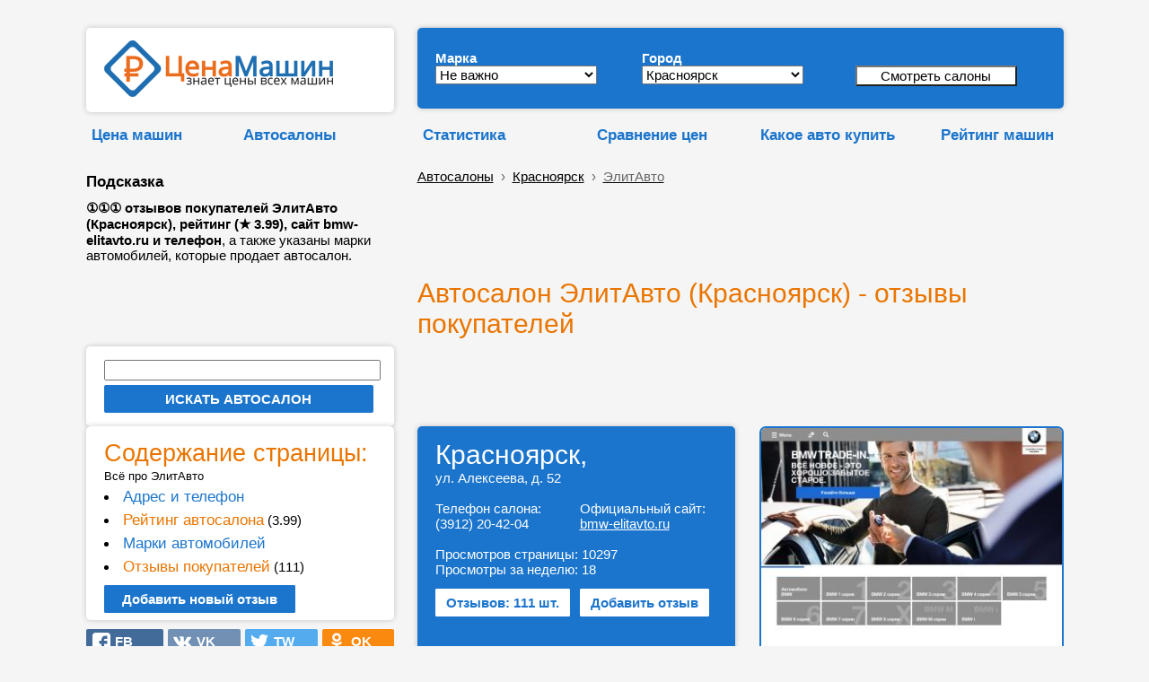

--- FILE ---
content_type: text/html; charset=UTF-8
request_url: https://cenamashin.ru/autosalon/krasnoyarsk/147-otzyvy-pro-elitavto.html
body_size: 15545
content:
<!DOCTYPE html><html lang="ru"><!-- --><head> <meta http-equiv="Content-Type" content="text/html; charset=utf-8"> <meta name="description" content="&#9312;&#9312;&#9312; отзывов покупателей ЭлитАвто (Красноярск), рейтинг (&#9733;&nbsp;3.99), сайт bmw-elitavto.ru и телефон, а также указаны марки автомобилей, которые продает автосалон."> <meta http-equiv="X-UA-Compatible" content="ie=edge"><link rel="manifest" href="/manifest.json?v=1"><link rel="shortcut icon" href="/favicon.ico"><link rel="apple-touch-icon" sizes="57x57" href="/apple-icon-57x57.png?v=1"><link rel="apple-touch-icon" sizes="60x60" href="/apple-icon-60x60.png?v=1"><link rel="apple-touch-icon" sizes="72x72" href="/apple-icon-72x72.png?v=1"><link rel="apple-touch-icon" sizes="76x76" href="/apple-icon-76x76.png?v=1"><link rel="apple-touch-icon" sizes="114x114" href="/apple-icon-114x114.png?v=1"><link rel="apple-touch-icon" sizes="120x120" href="/apple-icon-120x120.png?v=1"><link rel="apple-touch-icon" sizes="144x144" href="/apple-icon-144x144.png?v=1"><link rel="apple-touch-icon" sizes="152x152" href="/apple-icon-152x152.png?v=1"><link rel="apple-touch-icon" sizes="180x180" href="/apple-icon-180x180.png?v=1"><link rel="icon" type="image/png" sizes="192x192" href="/android-icon-192x192.png?v=1"><link rel="icon" type="image/png" sizes="120x120" href="/apple-icon-120x120.png"><link rel="icon" type="image/png" sizes="32x32" href="/favicon-32x32.png?v=1"><link rel="icon" type="image/png" sizes="96x96" href="/favicon-96x96.png?v=1"><link rel="icon" type="image/png" sizes="16x16" href="/favicon-16x16.png?v=1"><meta name="msapplication-TileColor" content="#ffffff"><meta name="msapplication-TileImage" content="/ms-icon-144x144.png?v=1"><meta name="theme-color" content="#ffffff"><meta name="msapplication-config" content="/browserconfig.xml" ><meta name="mobile-web-app-capable" content="yes"><meta name="apple-mobile-web-app-capable" content="yes"><meta name="application-name" content="CenaMashin"><meta name="apple-mobile-web-app-title" content="CenaMashin"><meta name="msapplication-starturl" content="/"><meta name="viewport" content="width=device-width, height=device-height, initial-scale=0.9, user-scalable=0, minimum-scale=0.9, maximum-scale=0.9"> <meta property="og:site_name" content="ЦенаМашин.ру" ><meta property="og:type" content="website" ><meta property="og:url" content="https://cenamashin.ru/autosalon/krasnoyarsk/147-otzyvy-pro-elitavto.html" ><meta property="og:title" content="ЭлитАвто (Красноярск) - Свежие отзывы о bmw-elitavto.ru" ><meta property="og:description" content="&#9312;&#9312;&#9312; отзывов покупателей ЭлитАвто (Красноярск), рейтинг (&#9733;&nbsp;3.99), сайт bmw-elitavto.ru и телефон, а также указаны марки автомобилей, которые продает автосалон." ><meta property="og:locale" content="ru_RU"><meta property="og:image" content="https://cenamashin.ru/salon_img/147.jpg" ><link rel="image_src" href="https://cenamashin.ru/salon_img/147.jpg" ><link rel="canonical" href="https://cenamashin.ru/autosalon/krasnoyarsk/147-otzyvy-pro-elitavto.html"><link rel="stylesheet" href="//cenamashin.ru/style.css" ><link href="https://fonts.googleapis.com/css?family=PT+Sans:regular,italic,bold,bolditalic" rel="stylesheet" type="text/css" ><script async src="//cenamashin.ru/js/ajax_header.js"> </script><script async src="//cenamashin.ru/fastedit/fast_java.js"></script> <script src="/js/ajax_common.js"></script><title>ЭлитАвто (Красноярск) - Свежие отзывы о bmw-elitavto.ru</title> <style>ul { margin:0; padding:0;}/*------------------------------------*\НАВИГАЦИЯ\*------------------------------------*/#nav{ //float:left; width:100%; list-style:none;// font-weight:bold; margin-bottom:10px;}#nav li{ //float:left; margin-right:5px; position:relative; display:block;}#nav li a{ //display:block; padding:5px;  color:#000; //background:green; //background:#1b75cc;   //background:#999;   border: 1px solid #F5F5F5; text-decoration:underline; //text-shadow:1px 1px 1px rgba(0,0,0,0.75); /* Тень текста, чтобы приподнять его на немного */ //-moz-border-radius:2px; //-webkit-border-radius:2px; border-radius:0px;}#nav li a:hover{ color:#ea7500; //background:red; //background:#1b75cc; //background:rgba(107,12,54,0.75); /* Выглядит полупрозрачным */ //text-decoration:underline;}/*--- ВЫПАДАЮЩИЕ ПУНКТЫ ---*/#nav ul{ list-style:none; position:absolute; left:-9999px; /* Скрываем за экраном, когда не нужно (данный метод лучше, чем display:none;) */ opacity:0; /* Устнавливаем начальное состояние прозрачности */ -webkit-transition:0.25s linear opacity; /* В Webkit выпадающие пункты будут проявляться */}#nav ul li{ //padding-top:1px; /* Вводим отступ между li чтобы создать иллюзию разделенных пунктов меню */ float:none; z-index: 1;}#nav ul a{ white-space:nowrap; /* Останавливаем перенос текста и создаем многострочный выпадающий пункт */ display:block;}#nav li:hover ul{ /* Выводим выпадающий пункт при наведении курсора */ left:0; /* Приносим его обратно на экран, когда нужно */ opacity:1; /* Делаем непрозрачным */}#nav li:hover a{ /* Устанавливаем стили для верхнего уровня, когда выводится выпадающий список */ background:#fff; background:#1b75cc; background:#fff; border-left: 1px solid #F5F5F5; border-right: 1px solid #F5F5F5; //background:rgba(107,12,54,0.75); /* Выглядит полупрозрачным */ //text-decoration:underline;}#nav li:hover ul a{ /* Изменяем некоторые стили верхнего уровня при выводе выпадающего пункта */ text-decoration:none; -webkit-transition:-webkit-transform 0.075s linear;}#nav li:hover ul li a:hover{ /* Устанавливаем стили для выпадающих пунктов, когда курсор наводится на конкретный пункт */ color:#ea7500;  } </style><!--<script src='https://ajax.googleapis.com/ajax/libs/jquery/1.7.1/jquery.min.js'></script><script type='text/javascript'> $(function() { $(window).scroll(function() { if($(this).scrollTop() != 0) { $('#toTop').fadeIn(); } else { $('#toTop').fadeOut(); } });$('#toTop').click(function() { $('body,html').animate({scrollTop:0},800); }); }); </script>--><style>#toTop {width:100px;border:1px solid #ccc;background:#f7f7f7;text-align:center;padding:5px;position:fixed;bottom:30px; /* отступ кнопки от нижнего края страницы*/right:30px;cursor:pointer;display:none;color:#333;font-family:verdana;font-size:11px;}</style><!-- Yandex.RTB --><script>window.yaContextCb=window.yaContextCb||[]</script><script src='https://yandex.ru/ads/system/context.js' async></script>  </head><body onload="load()" onunload="GUnload()" style="padding: 0 0 0 0; background: #F5F5F5;" ><script src="/sw-register.js"></script><!--LiveInternet counter--><script >new Image().src = "https://counter.yadro.ru/hit?r" + escape(document.referrer) + ((typeof(screen)=="undefined")?"" : ";s"+screen.width+"*"+screen.height+"*" + (screen.colorDepth?screen.colorDepth:screen.pixelDepth)) + ";u"+escape(document.URL) + ";" +Math.random();</script><!--/LiveInternet--><br><table id="root" border="0" cellpadding="5" width="50%" align="center" style="width:50%; margin: auto"> <tr>  <td class="favor" valign="top" width="2%" >&nbsp;</td> <td width="336" >&nbsp; </td> <td rowspan="6" style="vertical-align:bottom;" >&nbsp;&nbsp;&nbsp;&nbsp;</td> <td class="l-head-c" colspan="2" valign="bottom" width="728px">&nbsp; </td> <td class="favor" valign="top" width="2%" >&nbsp;</td> </tr> <tr>  <td class="favor" valign="top" width="2%" >&nbsp;</td> <td width="336" >    <div class="data-block" style=" padding: 14px; padding-left: 20px; "> <a href="/" title="ЦенаМашин — знает цены всех машин" ><img src=//cenamashin.ru/images/cm-logo.png width="255" height="63" alt="ЦенаМашин – знает цены всех машин" title="ЦенаМашин – знает цены всех машин" border="0"></a>   </div> </td> <td class="l-head-c" colspan="2" width="728px">   <div class="data-block-blue" style="margin-left: 10px; margin-right: 0px;">   <form id="form" method="post" action="/salon_search.php" style=" ">   <table border="0" cellspacing="4" cellpadding="0" width="685" >   <tr>     <td style="width:230px">     <div style="margin-top: 10px;">      <b style="color:#fff; ">Марка</b></div>    <select name="id_mark" id="id_mark" onChange="getList(this.value, '', '');" style="width:180px">     <option value="0">Не важно</option> <option value="4" >Acura</option><option value="6" >Audi</option><option value="60" >BAIC</option><option value="7" >BMW</option><option value="8" >Cadillac</option><option value="9" >Chery</option><option value="10" >Chevrolet</option><option value="11" >Chrysler</option><option value="12" >Citroen</option><option value="13" >Daewoo</option><option value="50" >Datsun</option><option value="14" >Dodge</option><option value="53" >EXEED</option><option value="15" >FIAT</option><option value="16" >Ford</option><option value="61" >Geely</option><option value="18" >Great Wall</option><option value="54" >Haval</option><option value="19" >Honda</option><option value="20" >Hummer</option><option value="21" >Hyundai</option><option value="22" >Infiniti</option><option value="23" >Jaguar</option><option value="24" >Jeep</option><option value="56" >Jetour</option><option value="25" >Kia</option><option value="26" >Land Rover</option><option value="28" >Lexus</option><option value="52" >Lifan</option><option value="29" >Mazda</option><option value="30" >Mercedes-Benz</option><option value="31" >MINI</option><option value="32" >Mitsubishi</option><option value="33" >Nissan</option><option value="55" >OMODA</option><option value="34" >Opel</option><option value="35" >Peugeot</option><option value="37" >Porsche</option><option value="51" >Ravon</option><option value="38" >Renault</option><option value="40" >Saab</option><option value="41" >SEAT</option><option value="42" >Skoda</option><option value="43" >Smart</option><option value="44" >SsangYong</option><option value="45" >Subaru</option><option value="46" >Suzuki</option><option value="59" >Tank</option><option value="47" >Toyota</option><option value="48" >Volkswagen</option><option value="49" >Volvo</option><option value="62" >Zeekr</option><option value="1" >ВАЗ (Лада)</option><option value="2" >ГАЗ</option><option value="3" >УАЗ</option>    </select>    </td>    <td style="width:230px">     <div style="margin-top: 10px;">      <b style="color:#fff; ">Город</b></div>    <select name="id_city" style="width:180px">     <option value="0">Не важно</option>     <option value="23" >Барнаул</option><option value="20" >Владивосток</option><option value="8" >Волгоград</option><option value="21" >Воронеж</option><option value="4" >Екатеринбург</option><option value="18" >Иркутск</option><option value="9" >Казань</option><option value="29" >Кемерово</option><option value="30" >Киров</option><option value="17" >Краснодар</option><option value="15" selected>Красноярск</option><option value="1" >Москва</option><option value="5" >Нижний Новгород</option><option value="16" >Новокузнецк</option><option value="7" >Новосибирск</option><option value="11" >Омск</option><option value="28" >Оренбург</option><option value="13" >Пермь</option><option value="6" >Ростов-на-Дону</option><option value="3" >Самара</option><option value="2" >Санкт-Петербург</option><option value="12" >Саратов</option><option value="31" >Севастополь</option><option value="32" >Симферополь</option><option value="27" >Томск</option><option value="19" >Тула</option><option value="22" >Тюмень</option><option value="24" >Ульяновск</option><option value="14" >Уфа</option><option value="25" >Хабаровск</option><option value="10" >Челябинск</option><option value="26" >Ярославль</option>    </select>    </td>    <td style="width:207px">     <div style="margin-top: 10px;"> &nbsp; <br>     <b>&nbsp;</b>    <input type="submit" value="Смотреть салоны" style="width:180px; background: #ffffff;" name="submit" /></div><div style="width: 36px; height:6px"></div>    </td>    <td>&nbsp;</td>   </tr>   </table>  </form>     <div style=" margin-bottom:4px"></div>  </div> </td> <td class="favor" valign="top" width="2%" >&nbsp;</td> </tr> <tr>  <td class="favor" valign="top" width="2%" >&nbsp;</td> <td>   <table width="100%" cellspacing="0" cellpadding="0" border="0">  <tbody>   <tr>    <td> <div style="height:15px "></div> <ul id="nav">  <li>   <a href="https://cenamashin.ru/cena" class="marks marks-fav" style="font-weight: bold; color:#1b75cc; text-decoration: none;">Цена машин</a>         <ul style="z-index: 10;">        <li><a href="https://cenamashin.ru/cena/daewoo/gentra/2021/krasnoyarsk?prodazha">Продажа Дэу Джентра 2021 с пробегом в Красноярске</a></li>        <li><a href="https://cenamashin.ru/cena/honda/strea-m/2010/krasnoyarsk?prodazha">Продажа Хонда Стрим 2010 с пробегом в Красноярске</a></li>        <li><a href="https://cenamashin.ru/cena/mazda/tribute/2007/krasnoyarsk?prodazha">Продажа Мазда Трибьют 2007 с пробегом в Красноярске</a></li>        <li><a href="https://cenamashin.ru/cena/nissan/elgrand/2019/krasnoyarsk?prodazha">Продажа Ниссан Эльгранд 2019 с пробегом в Красноярске</a></li>        <li><a href="https://cenamashin.ru/cena/honda/strea-m/2009/krasnoyarsk?prodazha">Продажа Хонда Стрим 2009 с пробегом в Красноярске</a></li>        <li><a href="https://cenamashin.ru/cena/ford/escape/2007/krasnoyarsk?prodazha">Продажа Форд Эскейп 2007 с пробегом в Красноярске</a></li>        <li><a href="https://cenamashin.ru/cena/lexus/ls/2016/krasnoyarsk?prodazha">Продажа Lexus LS 2016 с пробегом в Красноярске</a></li>        <li><a href="https://cenamashin.ru/cena/honda/strea-m/2008/krasnoyarsk?prodazha">Продажа Хонда Стрим 2008 с пробегом в Красноярске</a></li>        <li><a href="https://cenamashin.ru/cena/lexus/gs/2018/krasnoyarsk?prodazha">Продажа Lexus GS 2018 с пробегом в Красноярске</a></li>        <li><a href="https://cenamashin.ru/cena/skoda/yeti/2009/krasnoyarsk?prodazha">Продажа Шкода Йети 2009 с пробегом в Красноярске</a></li>        <li><a href="https://cenamashin.ru/cena/honda/strea-m/2007/krasnoyarsk?prodazha">Продажа Хонда Стрим 2007 с пробегом в Красноярске</a></li>        <li><a href="https://cenamashin.ru/cena/honda/strea-m/2006/krasnoyarsk?prodazha">Продажа Хонда Стрим 2006 с пробегом в Красноярске</a></li>        <li><a href="https://cenamashin.ru/cena/fiat/scudo/2013/krasnoyarsk?prodazha">Продажа Фиат Скудо 2013 с пробегом в Красноярске</a></li>        <li><a href="https://cenamashin.ru/cena/lexus/gs/2016/krasnoyarsk?prodazha">Продажа Lexus GS 2016 с пробегом в Красноярске</a></li>        <li><a href="https://cenamashin.ru/cena/porsche/911/2005/krasnoyarsk?prodazha">Продажа Порше 911 2005 с пробегом в Красноярске</a></li>         </ul>     </li></ul></td>   <td><div style="height:15px "></div> <ul id="nav">  <li>   <a href="https://cenamashin.ru/autosalon" class="marks marks-fav" style="font-weight: bold; color:#1b75cc; text-decoration: none;">Автосалоны</a>         <ul style="z-index: 10;">        <li><a href="https://cenamashin.ru/autosalon/rating/krasnoyarsk"><b>Рейтинг автосалонов Красноярска</b></a></li>        <li><a href="https://cenamashin.ru/autosalon/baic-in-krasnoyarsk">Автосалоны BAIC в Красноярске</a></li>        <li><a href="https://cenamashin.ru/autosalon/krasnoyarsk/146-otzyvy-pro-ford-centr-redut.html">Форд Центр Редут отзывы</a></li>        <li><a href="https://cenamashin.ru/autosalon/krasnoyarsk/145-otzyvy-pro-tc-favorit.html">ТЦ Фаворит отзывы</a></li>        <li><a href="https://cenamashin.ru/autosalon/krasnoyarsk/318-otzyvy-pro-krasgazservis-akgs.html">КрасГАЗсервис (АКГС) отзывы</a></li>        <li><a href="https://cenamashin.ru/autosalon/krasnoyarsk/138-otzyvy-pro-folksvagen-centr-medved-atc.html">Фольксваген центр, Медведь АТЦ отзывы</a></li>        <li><a href="https://cenamashin.ru/autosalon/krasnoyarsk/707-otzyvy-pro-titan-motors.html">Титан Моторс отзывы</a></li>        <li><a href="https://cenamashin.ru/autosalon/krasnoyarsk/946-otzyvy-pro-mc-marsal.html">МЦ-Маршал отзывы</a></li>        <li><a href="https://cenamashin.ru/autosalon/krasnoyarsk/319-otzyvy-pro-atlantik-motors.html">Атлантик Моторс отзывы</a></li>        <li><a href="https://cenamashin.ru/autosalon/krasnoyarsk/2380-otzyvy-pro-exeed-centr-medved-na-karaulnoi.html">EXEED центр Медведь на Караульной отзывы</a></li>        <li><a href="https://cenamashin.ru/autosalon/krasnoyarsk/2002-otzyvy-pro-enisei-avto.html">Енисей Авто отзывы</a></li>        <li><a href="https://cenamashin.ru/autosalon/krasnoyarsk/140-otzyvy-pro-medved-sever.html">Медведь-Север отзывы</a></li>        <li><a href="https://cenamashin.ru/autosalon/krasnoyarsk/2725-otzyvy-pro-exeed-arsenal-na-vzlytke.html">EXEED Арсенал на Взлётке отзывы</a></li>        <li><a href="https://cenamashin.ru/autosalon/krasnoyarsk/2657-otzyvy-pro-medved-progress-geely.html">Медведь-Прогресс Geely отзывы</a></li>        <li><a href="https://cenamashin.ru/autosalon/krasnoyarsk/2656-otzyvy-pro-geely-vsk.html">Geely ВСК отзывы</a></li>         </ul>     </li></ul> </td>  </tr>  </tbody>   </table> </td> <td colspan="2" height="1">  <table width="100%" cellspacing="0" cellpadding="0" border="0">  <tbody>   <tr>    <td width="28%">    <div style="height:15px "></div> <ul id="nav">   <li> <div style="margin-left: 10px;"> <a href="//cenamashin.ru/statistika" class="marks marks-fav" style="font-weight: bold; color:#1b75cc; text-decoration: none;">Статистика</a></div>    <ul style="z-index: 10; margin-left: 10px;">        <li><a href="https://cenamashin.ru/statistika/krasnoyarsk"><b>Сводная статистика авторынка в Красноярске</b></a></li>        <li><a href="https://cenamashin.ru/statistika/krasnoyarsk/avg_price">Средняя цена автомобилей в Красноярске</a></li>        <li><a href="https://cenamashin.ru/statistika/krasnoyarsk/avg_price_kuzov">Средняя цена по типу кузова в Красноярске</a></li>        <li><a href="https://cenamashin.ru/statistika/krasnoyarsk/count_cars">Сколько машин в продаже в Красноярске</a></li>        <li><a href="https://cenamashin.ru/statistika/krasnoyarsk/count_cars_kusov">Количество машин по кузову в Красноярске</a></li>        <li><a href="https://cenamashin.ru/statistika/krasnoyarsk/count_cars_years">Количество машин по годам в Красноярске</a></li>        <li><a href="https://cenamashin.ru/statistika/krasnoyarsk/top_marks_year">ТОП марки, продажи за год в Красноярске</a></li>        <li><a href="https://cenamashin.ru/statistika/krasnoyarsk/top_marks_month">ТОП марки, продажи за месяц в Красноярске</a></li>        <li><a href="https://cenamashin.ru/statistika/krasnoyarsk/top_models_year">ТОП модели, продажи за год в Красноярске</a></li>        <li><a href="https://cenamashin.ru/statistika/krasnoyarsk/top_models_month">ТОП модели, продажи за месяц в Красноярске</a></li>        <li><a href="https://cenamashin.ru/statistika/krasnoyarsk/top_likvidnost">Самые ликвидные автомобили в Красноярске</a></li>        <li><a href="https://cenamashin.ru/statistika/krasnoyarsk/top_nelikvidnost">Самые неликвидные машины в Красноярске</a></li>        <li><a href="https://cenamashin.ru/statistika/krasnoyarsk/top_expensive">Самые дорогие машины в Красноярске</a></li>        <li><a href="https://cenamashin.ru/statistika/krasnoyarsk/top_cheap">Самые дешёвые машины в Красноярске</a></li>        <li><a href="https://cenamashin.ru/statistika/krasnoyarsk/avg_mileage">Средний пробег авто за год в Красноярске</a></li>         </ul>    </li></ul>    </td>   <td width="25%"><div style="height:15px; margin-left: 10px; "></div> <ul id="nav">  <li>   <a href="https://cenamashin.ru/sravnenie-cen-avtomobilei" class="marks marks-fav" style="font-weight: bold; color:#1b75cc; text-decoration: none;">Сравнение&nbsp;цен</a>         <ul style="z-index: 10;">        <li><a href="https://cenamashin.ru/sravnenie-cen-avtomobilei/lexus-is-vs-vaz-vesta">Сравнение Lexus IS и Лада Веста</a></li>        <li><a href="https://cenamashin.ru/sravnenie-cen-avtomobilei/toyota-ist-vs-toyota-cami">Сравнение Тойота Ист и Тойота Ками</a></li>        <li><a href="https://cenamashin.ru/sravnenie-cen-avtomobilei/opel-mokka-vs-volkswagen-teramont">Сравнение Опель Мокка и Фольксваген Терамонт</a></li>        <li><a href="https://cenamashin.ru/sravnenie-cen-avtomobilei/geely-sx11-vs-ford-escape">Сравнение Джили Кулрэй и Форд Эскейп</a></li>        <li><a href="https://cenamashin.ru/sravnenie-cen-avtomobilei/peugeot-3008-vs-bmw-x4">Сравнение Пежо 3008 и БМВ икс4</a></li>        <li><a href="https://cenamashin.ru/sravnenie-cen-avtomobilei/nissan-note-vs-honda-fit?ysclid=123">Сравнение Ниссан Ноут и Хонда Фит</a></li>        <li><a href="https://cenamashin.ru/sravnenie-cen-avtomobilei/hyundai-elantra-vs-volvo-s80">Сравнение Хендай Элантра и Volvo S80</a></li>        <li><a href="https://cenamashin.ru/sravnenie-cen-avtomobilei/mercedes-benz-c-class-vs-dodge-avenger">Сравнение Mercedes-Benz C-класс и Додж Авенджер</a></li>        <li><a href="https://cenamashin.ru/sravnenie-cen-avtomobilei/toyota-avensis-vs-daewoo-lacetti">Сравнение Тойота Авенсис и Дэу Лачетти</a></li>        <li><a href="https://cenamashin.ru/sravnenie-cen-avtomobilei/nissan-sunny-vs-acura-tl">Сравнение Ниссан Санни и Acura TL</a></li>        <li><a href="https://cenamashin.ru/sravnenie-cen-avtomobilei/nissan-note-vs-volkswagen-pointer">Сравнение Ниссан Ноут и Фольксваген Пойнтер</a></li>        <li><a href="https://cenamashin.ru/sravnenie-cen-avtomobilei/chery-qq-vs-fiat-grande-punto">Сравнение Chery QQ и Фиат Гранд Пунто</a></li>        <li><a href="https://cenamashin.ru/sravnenie-cen-avtomobilei/mazda-cx-7-vs-suzuki-sx4">Сравнение Мазда Фольксваген и Сузуки СХ4</a></li>        <li><a href="https://cenamashin.ru/sravnenie-cen-avtomobilei/audi-a5-vs-toyota-corona-premio">Сравнение Ауди А5 и Тойота Корона Премио</a></li>        <li><a href="https://cenamashin.ru/sravnenie-cen-avtomobilei/haval-jolion-vs-bmw-x5">Сравнение Хавал Джолион и БМВ икс5</a></li>         </ul>     </li></ul>    </td>   <td width="23%"><div style="height:15px "></div> <ul id="nav">  <li>   <a href="https://cenamashin.ru/kakoe-auto-kupit" class="marks marks-fav" style="font-weight: bold; color:#1b75cc; text-decoration: none;">Какое&nbsp;авто&nbsp;купить</a>         <ul style="z-index: 10;">        <li><a href="https://cenamashin.ru/kakoe-auto-kupit/za-9950000-rubley">Какую машину купить за 9950000 рублей</a></li>        <li><a href="https://cenamashin.ru/kakoe-auto-kupit/za-10250000-rubley">Какую машину купить за 10250000 рублей</a></li>        <li><a href="https://cenamashin.ru/kakoe-auto-kupit/za-10200000-rubley">Какую машину купить за 10200000 рублей</a></li>        <li><a href="https://cenamashin.ru/kakoe-auto-kupit/za-10150000-rubley">Какую машину купить за 10150000 рублей</a></li>        <li><a href="https://cenamashin.ru/kakoe-auto-kupit/za-10100000-rubley">Какую машину купить за 10100000 рублей</a></li>        <li><a href="https://cenamashin.ru/kakoe-auto-kupit/za-10050000-rubley">Какую машину купить за 10050000 рублей</a></li>        <li><a href="https://cenamashin.ru/kakoe-auto-kupit/za-100000000-rubley">Какую машину купить за 100000000 рублей</a></li>        <li><a href="https://cenamashin.ru/kakoe-auto-kupit/za-10000000-rubley">Какую машину купить за 10000000 рублей</a></li>        <li><a href="https://cenamashin.ru/kakoe-auto-kupit/za-1000000-rubley?ysclid=123">Какую машину купить за 1000000 рублей</a></li>        <li><a href="https://cenamashin.ru/kakoe-auto-kupit/za-1000000-rubley">Какую машину купить за 1000000 рублей</a></li>        <li><a href="https://cenamashin.ru/kakoe-auto-kupit/za-100000-rubley?mdrv=cenamashin.ru&mdrv=cenamashin.ru">Какую машину купить за 100000 рублей</a></li>        <li><a href="https://cenamashin.ru/kakoe-auto-kupit/za-100000-rubley?mdrv=cenamashin.ru">Какую машину купить за 100000 рублей</a></li>        <li><a href="https://cenamashin.ru/kakoe-auto-kupit/za-100000-rubley/apple-touch-icon-57x57.png?ysclid=123">Какую машину купить за 100000 рублей</a></li>        <li><a href="https://cenamashin.ru/kakoe-auto-kupit/za-100000-rubley/apple-touch-icon-57x57.png">Какую машину купить за 100000 рублей</a></li>        <li><a href="https://cenamashin.ru/kakoe-auto-kupit/za-100000-rubley">Какую машину купить за 100000 рублей</a></li>         </ul>     </li></ul>  </td>   <td>    <div style="height:15px "></div>   <ul id="nav">  <li> <div align="right"> <a href="//cenamashin.ru/rating" class="marks marks-fav" style="font-weight: bold; color:#1b75cc; text-decoration: none;">Рейтинг машин</a></div></li></ul>    </td>  </tr>  </tbody>   </table> </td> </tr> <tr>  <td class="favor" valign="top" width="2%" >&nbsp;</td> <td rowspan="3">   <div width="100%" style=" padding-left: 0px"> <b class="marks marks-fav; " style="color:#000"><br>Подсказка</b><br>  <div style="width: 336px; height: 10px"></div>  <b>&#9312;&#9312;&#9312; отзывов покупателей ЭлитАвто (Красноярск), рейтинг (&#9733;&nbsp;3.99), сайт bmw-elitavto.ru и телефон</b>, а также указаны марки автомобилей, которые продает автосалон. </div>  </td> <td colspan="2" height="1">   <br><div class="bc" style="margin-left: 10px;"><div itemscope="" itemtype="http://schema.org/BreadcrumbList"><a href="/autosalon">Автосалоны</a> &nbsp;›&nbsp;<span itemscope="" itemprop="itemListElement" itemtype="http://schema.org/ListItem">  <a itemprop="item" href="/autosalon/krasnoyarsk"><span itemprop="name">Красноярск</span><meta itemprop="position" content="1"></a></span> &nbsp;›&nbsp; <span itemscope="" itemprop="itemListElement" itemtype="http://schema.org/ListItem">  <a itemprop="item" href="/autosalon/krasnoyarsk/147-otzyvy-pro-elitavto.html" ><span itemprop="name" style="color:#666;">ЭлитАвто</span><meta itemprop="position" content="2"></a></span></div> </div> </td> </tr> <tr>  <td class="favor" valign="top" width="2%" >&nbsp;</td> <td class="favor" valign="bottom" colspan="2" rowspan="2" >   <div style="margin-left:10px"> <!-- Yandex.RTB R-A-280342-3 --><div id="yandex_rtb_R-A-280342-3"></div><script>window.yaContextCb.push(()=>{ Ya.Context.AdvManager.render({ renderTo: 'yandex_rtb_R-A-280342-3', blockId: 'R-A-280342-3' })})</script> </div> </td> </tr> <tr>  <td class="favor" valign="top" width="2%" >&nbsp;</td> </tr> <tr>  <td class="favor" valign="top" width="2%" >&nbsp;</td> <td class="favor" valign="bottom" style="vertical-align:bottom">      <br>  <!-- РїС—Р…РїС—Р…РїС—Р…РїС—Р…РїС—Р…РїС—Р…--> </td> <td class="favor" valign="top" >&nbsp;</td> <td class="favor" valign="bottom" colspan="2" > <br>  <h1 style="margin-left: 10px; color:#ea7500; ">Автосалон ЭлитАвто (Красноярск) - отзывы покупателей</h1>     </td> <td class="favor" valign="top" width="2%" >&nbsp;</td> </tr> <tr>  <td class="favor" valign="top" width="2%" >&nbsp;</td> <td class="favor" > <div width="100%" class="data-block"> <form name="form1" method="post" action="https://cenamashin.ru/autosalon/search"> <input type="text" name="find" style="width:300px"> <div style="height:5px "></div> <input type="submit" value="ИСКАТЬ АВТОСАЛОН" style="width:300px; cursor:pointer; margin-left:0px; background-color: #1b75cc; border: 2px solid #1b75cc; padding: 5px; padding-left: 15px; padding-right: 15px; border-radius: 2px; font-weight: bold; color: #fff; text-decoration: none; "> </form> </div> </td> <td class="favor" valign="top" >&nbsp;</td> <td class="favor" valign="bottom" colspan="2" >   <div style="margin-left:10px"> <!-- Yandex.RTB R-A-280342-4 --><div id="yandex_rtb_R-A-280342-4"></div><script>window.yaContextCb.push(()=>{ Ya.Context.AdvManager.render({ renderTo: 'yandex_rtb_R-A-280342-4', blockId: 'R-A-280342-4' })})</script> </div>   <a name="adres"></a>  <br> </td> <td class="favor" valign="top" width="2%" >&nbsp;</td> </tr> <tr>  <td class="favor" valign="top" width="2%" >&nbsp;</td> <td class="favor" valign="top" rowspan="2" >   <script async src="//cenamashin.ru/js/sticky-javascript.js"> </script>    <div id="aside1" width="336px" style="display: block; margin-left:0px">   <div width="100%" class="data-block" style="margin-top:0px; "> <a name="menu"></a><font color="#ea7500" style="font-size:180%; " >Содержание страницы:</font><br> <small>Всё про ЭлитАвто</small>   <li style="margin-top:5px"><a href="#adres" class="marks marks-fav" style="color:#1b75cc; text-decoration: none; " >Адрес и телефон</a><br>   <li style="margin-top:5px"><a href="#rating" class="marks marks-fav" style="color:#ea7500; text-decoration: none; ">Рейтинг автосалона</a> (3.99)<br>   <li style="margin-top:5px"><a href="#models" class="marks marks-fav" style="color:#1b75cc; text-decoration: none; ">Марки автомобилей</a><br><li style="margin-top:5px"><a href="#otzyv" class="marks marks-fav" style="color:#ea7500; text-decoration: none; ">Отзывы покупателей</a> (111)    <br><br> <a href="#add_otzyv" style="margin-left:0px; background-color: #1b75cc; border: 2px solid #1b75cc; padding: 5px; padding-left: 18px; padding-right: 18px; border-radius: 2px; font-weight: bold; color: #fff; text-decoration: none; ">Добавить новый отзыв</a>  </div>      <div style="height:10px "></div>  <table border="0" cellspacing="0" cellpadding="0" width=100%> <tr>  <td width="25%" style="padding: 0px; ">  <div style="background: #426b9a; background-image: url(/images/fb-n.svg); background-repeat: no-repeat;background-position-x: 10%;background-position-y: center;background-size: 20px;border-radius: 2px;padding: 5px; cursor: pointer"onClick="load_text_doc('/ajax/soc_set_click.php?id=&amp;act=fb','page_id',0); window.open('http://www.facebook.com/sharer.php?u=https://cenamashin.ru%2Fautosalon%2Fkrasnoyarsk%2F147-otzyvy-pro-elitavto.html&t=%D0%90%D0%B2%D1%82%D0%BE%D1%81%D0%B0%D0%BB%D0%BE%D0%BD+%D0%AD%D0%BB%D0%B8%D1%82%D0%90%D0%B2%D1%82%D0%BE+%28%D0%9A%D1%80%D0%B0%D1%81%D0%BD%D0%BE%D1%8F%D1%80%D1%81%D0%BA%29+-+%D0%BE%D1%82%D0%B7%D1%8B%D0%B2%D1%8B+%D0%BF%D0%BE%D0%BA%D1%83%D0%BF%D0%B0%D1%82%D0%B5%D0%BB%D0%B5%D0%B9', '_blank', 'scrollbars=0, resizable=1, menubar=0, left=200, top=200, width=550, height=440, toolbar=0, status=0');return false"> <a title='Поделиться в Facebook' href='#' rel="nofollow" style="text-decoration: none;padding: 5px; padding-left: 15px; padding-right: 15px; font-weight: bold; color: #fff;" >&nbsp;&nbsp;&nbsp;FB</a> </div></td><td width="25%" style="padding-left: 5px; ">  <div style="background: #7190B4; background-image: url(/images/vk-n.svg); background-repeat: no-repeat;background-position-x: 10%;background-position-y: center;background-size: 20px;border-radius: 2px;padding: 5px; cursor: pointer"onClick="load_text_doc('/ajax/soc_set_click.php?id=&amp;act=vk','page_id',0); window.open('http://vk.com/share.php?url=https://cenamashin.ru%2Fautosalon%2Fkrasnoyarsk%2F147-otzyvy-pro-elitavto.html', '_blank', 'scrollbars=0, resizable=1, menubar=0, left=200, top=200, width=550, height=440, toolbar=0, status=0');return false"> <a title='Поделиться ВКонтакте' href='#' rel="nofollow" style="text-decoration: none;padding: 5px; padding-left: 15px; padding-right: 15px; font-weight: bold; color: #fff;" >&nbsp;&nbsp;&nbsp;VK</a> </div></td><td width="25%" style="padding-left: 5px; ">  <div style="background: #54acee; background-image: url(/images/tw-n.svg); background-repeat: no-repeat;background-position-x: 10%;background-position-y: center;background-size: 20px;border-radius: 2px;padding: 5px; cursor: pointer"onClick="load_text_doc('/ajax/soc_set_click.php?id=&amp;act=tw','page_id',0); window.open('http://twitter.com/share?text=%D0%90%D0%B2%D1%82%D0%BE%D1%81%D0%B0%D0%BB%D0%BE%D0%BD+%D0%AD%D0%BB%D0%B8%D1%82%D0%90%D0%B2%D1%82%D0%BE+%28%D0%9A%D1%80%D0%B0%D1%81%D0%BD%D0%BE%D1%8F%D1%80%D1%81%D0%BA%29+-+%D0%BE%D1%82%D0%B7%D1%8B%D0%B2%D1%8B+%D0%BF%D0%BE%D0%BA%D1%83%D0%BF%D0%B0%D1%82%D0%B5%D0%BB%D0%B5%D0%B9&url=https://cenamashin.ru%2Fautosalon%2Fkrasnoyarsk%2F147-otzyvy-pro-elitavto.html', '_blank', 'scrollbars=0, resizable=1, menubar=0, left=200, top=200, width=550, height=440, toolbar=0, status=0');return false"> <a title='Добавить в Twitter' href='#' rel="nofollow" style="text-decoration: none;padding: 5px; padding-left: 15px; padding-right: 15px; font-weight: bold; color: #fff;" >&nbsp;&nbsp;&nbsp;TW</a> </div></td><td width="25%" style="padding-left: 5px; ">  <div style="background: #FA890F; background-image: url(/images/ok-n.png); background-repeat: no-repeat;background-position-x: 10%;background-position-y: center;background-size: 20px;border-radius: 2px;padding: 5px; cursor: pointer"onClick="load_text_doc('/ajax/soc_set_click.php?id=&amp;act=ok','page_id',0); window.open('http://connect.ok.ru/dk?st.cmd=WidgetSharePreview&st.shareUrl=https://cenamashin.ru%2Fautosalon%2Fkrasnoyarsk%2F147-otzyvy-pro-elitavto.html', '_blank', 'scrollbars=0, resizable=1, menubar=0, left=200, top=200, width=550, height=440, toolbar=0, status=0');return false"> <a title='Добавить в Одноклассники' href='#' rel="nofollow" style="text-decoration: none;padding: 5px; padding-left: 15px; padding-right: 15px; font-weight: bold; color: #fff;" >&nbsp;&nbsp;&nbsp;OK</a> </div></td> </tr></table>  <div style="height:10px "></div>  <!-- Yandex.RTB R-A-280342-5 --><div id="yandex_rtb_R-A-280342-5"></div><script>window.yaContextCb.push(()=>{ Ya.Context.AdvManager.render({ renderTo: 'yandex_rtb_R-A-280342-5', blockId: 'R-A-280342-5' })})</script> </div>  </td> <td class="favor" valign="top" rowspan="4" width="2%" >&nbsp;</td> <td class="favor" valign="top" height="1" colspan="2" rowspan="3" >   <div style="margin-left: 10px; margin-right: 0px;">   <table width="100%" border="0" style="margin-left: 00px; ">   <tr>    <td width="50%" valign="middle">     <div width="100%" class="data-block" style="background: #1b75cc; color:#fff"> <a name="adres"></a><div style="height:225px"><font style="font-size:200%;" >Красноярск,</font><br><font >ул. Алексеева, д. 52</font><br><br><table width="100%" border="0" cellspacing="0" cellpadding="0"> <tr style="color:#fff;"> <td width="50%">Телефон салона:<br>  (3912) 20-42-04</td> <td>&nbsp;</td> <td width="50%">Официальный сайт:<br>   <noindex><a target="_blank" href="http://bmw-elitavto.ru" rel="nofollow" style="color:#fff">bmw-elitavto.ru</a></noindex>  </td> </tr></table><br><table width="100%" border="0" cellspacing="0" cellpadding="0"> <tr style="color:#fff;"> <td width="50%">Просмотров&nbsp;страницы:<br> Просмотры&nbsp;за&nbsp;неделю:  </td> <td>&nbsp;</td> <td width="50%">10297<br>  18  </td> </tr></table><div style="height:20px"></div><table width="100%" border="0" cellspacing="0" cellpadding="0"> <tr style="color:#fff;"> <td width="50%"><a href=#otzyv style="background-color: #fff; border: 2px solid #fff; padding: 5px; padding-left: 10px; padding-right: 10px; border-radius: 2px; font-weight: bold; color: #1b75cc; text-decoration: none; ">Отзывов: 111 шт.</a></td> <td>&nbsp;</td> <td width="50%"><a href="#add_otzyv" style="background-color: #fff; border: 2px solid #fff; padding: 5px; padding-left: 10px; padding-right: 10px; border-radius: 2px; font-weight: bold; color: #1b75cc; text-decoration: none; ">Добавить отзыв</a></td> </tr></table></div> </div>        </td>   <td>&nbsp;&nbsp;&nbsp;</td>   <td align="center"> <a href=/autosalon/krasnoyarsk/147-otzyvy-pro-elitavto.html><img style=" border: 2px solid #1b75cc; margin-left:15px; border-radius: 7px;" class="lzy_img" src="https://cenamashin.ru/images/no-foto.gif" data-src=/salon_img/147.jpg width=335 border=0 alt="Официальный сайт автосалона ЭлитАвто: bmw-elitavto.ru " title="Официальный сайт автосалона ЭлитАвто: bmw-elitavto.ru "></a> <script>  document.addEventListener("DOMContentLoaded", function() {
            const imageObserver = new IntersectionObserver((entries, imgObserver) => {
                entries.forEach((entry) => {
                    if (entry.isIntersecting) {
                        const lazyImage = entry.target
                        console.log("lazy loading ", lazyImage)
                        lazyImage.src = lazyImage.dataset.src
                        lazyImage.classList.remove("lzy_img");
                        imgObserver.unobserve(lazyImage);
                    }
                })
            });
            const arr = document.querySelectorAll("img.lzy_img")
            arr.forEach((v) => {
                imageObserver.observe(v);
            })
        }) </script> </td>   </tr>  </table>  <br>  <div style="height:10px "></div><a name="rating"></a><div style="height:15px "></div><table style="margin-left: 00px; " border="0" width="100%"> <tbody><tr> <td width="51%" valign="middle">  <div width="100%" class="data-block" style="background: #1b75cc; color:#fff">   <div itemscope itemtype="http://schema.org/Organization"> <meta itemprop="name" content="ЭлитАвто">  <meta itemprop="address" content="Красноярск ул. Алексеева, д. 52">  <meta itemprop="telephone" content="(3912) 20-42-04">    <div style="display: none;" itemprop="aggregateRating" itemscope itemtype="http://schema.org/AggregateRating">  <meta itemprop="worstRating" content="1" />   <meta itemprop="bestRating" content="5" />    <meta itemprop="ratingValue" content="3.99" />  <meta itemprop="ratingCount" content="50" /> </div> </div>  <table style="color:#fff" border="0" width="100%">   <tbody>    <tr>      <td width="40%"><a style="color:#ea7500;" href=https://cenamashin.ru/autosalon/rating/krasnoyarsk><font style="font-size:200%; ">20-й</font><br><small style="color:#fff;">В рейтинге<br>Красноярска</small></a></td>  <td width="30%"><font style="font-size:200%; ">3.99</font><br><small>Оценка<br>салона</small></td>   <td width="30%"><font style="font-size:200%; ">50</font><br><small>Количество<br>оценок</small></td>   </tr>      </tbody>   </table>  </div> </td> <td>&nbsp;&nbsp;&nbsp;</td> <td align="center" width="50%"> <div style="margin-left:15px; "> <div width="100%" class="data-block" style="background-color:#ea7500;"> <span id=salon_id_147 > <b style="color:#fff;" class="marks marks-fav">Дайте и вы свою оценку салону:</b><br> <br>  <table border="0" width="100%"> <tbody>  <tr> <td width="30%"><a href=# class=dotted_link onClick="load_text_doc('/ajax/salon_rate.php?id=147&act=1','salon_id_147',0); return false;" ><b style="color:#333">Негативно</b></a></td><td width="30%"><a href=# class=dotted_link onClick="load_text_doc('/ajax/salon_rate.php?id=147&act=3','salon_id_147',0); return false;" ><b style="color:#333">Нормально</b></a></td><td width="30%"><a href=# class=dotted_link onClick="load_text_doc('/ajax/salon_rate.php?id=147&act=5','salon_id_147',0); return false;" ><b style="color:#333">Положительно</b></a></td> </tr> </tbody> </table><div style="width: 50px; height:8px"></div></span></div> </div> </td>  </tr> </tbody></table><br><a name="models"></a><div style="height:15px "></div><div width="100%" class="data-block"><h2 class="marks marks-fav" style="font-weight:bold; color:#1b75cc">Марки продаваемых автомибилей</h2><table width="100%" cellspacing="0" cellpadding="10" border="0" align="center"><tbody><tr><td><div class=mycol31 style="height: 0px; color: #000; width:15% ">BMW</div></td> </tr></tbody></table></div><a name="shema"></a> <div style="height:15px "></div><a name="otzyv"></a><div style="height:15px "></div>  <div width="100%" class="data-block"> <h2 class="marks marks-fav" style="font-weight:bold; color:#1b75cc">Отзывы покупателей ЭлитАвто&nbsp;(111&nbsp;шт.)</h2><b>Правдивые отзывы покупателей (111&nbsp;шт.) ЭлитАвто в Красноярске</b> покажут достоинства и недостатки автосалона и его сотрудников, с которыми столкнулись клиенты при покупке своего автомобиля.<br><br> <b style='color:#ea7500; '>Отзывы были полезны для вас?</b><br> Ставьте лайки <b style='color:#79AE36'>ДА</b> или <b style='color:#E90000'>НЕТ</b> к каждому отзыву, чтобы выделить по-настоящему полезные.<br> Кстати, эти <b>лайки влияют на рейтинг автосалона</b> - если <b style='color:#E90000'>НЕТ</b> больше, чем <b style='color:#79AE36'>ДА</b>, то отзыв перестаёт влиять на значение рейтинга. <br>Уже <b>582&nbsp;человека поставили 604&nbsp;лайка</b>, из них 296&nbsp;положительных и 308&nbsp;отрицательных - похоже, что отзывы липовые, будьте осторожны с этим салоном.<br> <script language="JavaScript" src="/js/ajax_common.js"></script> <br> <table width="99%" cellspacing="0" cellpadding="0" border="0"> <tbody><tr>  <td width="300" valign="top">  <!--  <div style=" height: 0px; width:50px "></div>   <div style="background-color: #1b75cc; border: 2px solid #1b75cc; padding: 8px; padding-bottom: 7px; padding-left: 15px; padding-right: 15px; border-radius: 2px; font-weight: bold; ">   <div align="center"><a href="#add_otzyv" style="color: #fff; text-decoration: none;">Добавить новый отзыв</a> </div> </div> -->   </td>   <td>&nbsp;</td> <td width="320">  <div style="background-color: #ea7500; border: 2px solid #ea7500; padding: 5px; padding-left: 15px; padding-right: 15px; border-radius: 2px; font-weight: bold; color: #fff; text-decoration: none;">  СОРТИРОВКА: <select name="select" style="width:160px; " onchange="last_answer=0; load_text_doc('/ajax/salon_show_otzyvs.php?id=147&m=0&act='+this.options[this.selectedIndex].value,'otzivs_list',0); ">   <option value="1">Сначала полезные</option>   <option value="2">Сначала новые</option>   <option value="3">Сначала старые</option>   <option value="4">Отзывы с ответами (0 шт.)</option>   <option value="5">Положительные (70 шт.)</option>   <option value="6">Нейтральные (36 шт.)</option>   <option value="7">Отрицательные (5 шт.)</option>  </select>   </div>  </td></tr></tbody></table><script type="text/javascript">  var last_answer=0;function show_answer_form(id_otziv) {   var elem1 = document.getElementById('answer_'+id_otziv);   var elem2 = document.getElementById('answer_'+id_otziv+'_form');  if(last_answer>0) document.getElementById('answer_'+last_answer+'_form').innerHTML='';   elem2.innerHTML='<form name=form1 method=post action="" enctype="multipart/form-data">Укажите ваше имя:<br><input style="width:125px" name=name value="" type=text> <input type=hidden name=last_answer value='+last_answer+'><input type=hidden name=id_otzyv value='+id_otziv+'><br><br>Текст вашего ответа:<br><textarea style="height:120px; width:100%" name=answer_text></textarea> <br><br><input style="cursor:pointer; width:99%; margin-left:0px; background-color: #1b75cc; border: 2px solid #1b75cc; padding: 5px; padding-left: 15px; padding-right: 15px; border-radius: 2px; font-weight: bold; color: #fff; text-decoration: none; " name=Submit value="Отправить ответ" type=submit></form>'; last_answer=id_otziv;  }</script><div id=otzivs_list>  <div itemscope="" itemprop="review" itemtype="http://schema.org/Review">  <meta itemprop="itemReviewed" content="ЭлитАвто">   <div style="height:5px "></div><a name="40886"></a><div style="height:15px "></div><div style="background: #daf1db; border-radius: 2px; width:99% "><table width="100%" border="0" cellspacing="0" cellpadding="00">    <tr >  <td style="padding:10px; padding-right:0px" valign="top" width="145"><span style=" color:#666666" ><div itemscope="" itemprop="author" itemtype="http://schema.org/Person"><a href=#40886 ><span itemprop="name" style="font-weight: bold;">Мария</span></a></div> <small>25.03.2020 <meta itemprop="datePublished" content="2020-03-25 04:40:02"><br>положительный отзыв</small><br><br> <div ><span id=status_id_40886 ><small style=" color:#666">Согласны с отзывом?</small><br><a href=# class=dotted_link onClick="load_text_doc('/ajax/salon_comments.php?id=40886&act=1','status_id_40886',0); return false;" ><b style="color:#79AE36; font-size:110%;">ДА</b></a> <small>(9)</small> &nbsp;<!-- <b>6</b> -->&nbsp; <a href=# class=dotted_link onClick="load_text_doc('/ajax/salon_comments.php?id=40886&act=-1','status_id_40886',0); return false;" ><b style="color:#E90000; font-size:110%;">НЕТ</b></a> <small>(3)</small></span></div></span></td> <td style="padding:10px; padding-left:0px"><div style=" " id=fes-salon-otzyv-40886 itemprop="reviewBody">Уже три года я являюсь владельцем автомобиля BMW, после каждого посещения автосалона остаються только положительные эмоции. В автосалоне ЭлитАвто работает профессиональный, квалифицированный и самое главное стабильный коллектив.</div></td> </tr> <tr><td style="padding:10px; padding-right:0px" width="145" valign="top"><span id=answer_40886><a href="#" onclick="show_answer_form(40886); return false;" class="" style="margin-left:0px; background-color: #fff; border: 1px solid #1b75cc; padding: 3px; padding-left: 8px; padding-right: 8px; border-radius: 2px; color: #1b75cc; text-decoration: none; " >Ответить</a></span></td><td style="padding:10px; padding-left:0px"> <span id=answer_40886_form>&nbsp;</span> </td> </tr></table></div> </div>  <div itemscope="" itemprop="review" itemtype="http://schema.org/Review">  <meta itemprop="itemReviewed" content="ЭлитАвто">   <div style="height:5px "></div><a name="40780"></a><div style="height:15px "></div><div style="background: #daf1db; border-radius: 2px; width:99% "><table width="100%" border="0" cellspacing="0" cellpadding="00">    <tr >  <td style="padding:10px; padding-right:0px" valign="top" width="145"><span style=" color:#666666" ><div itemscope="" itemprop="author" itemtype="http://schema.org/Person"><a href=#40780 ><span itemprop="name" style="font-weight: bold;">Елена Дорофеева</span></a></div> <small>21.03.2020 <meta itemprop="datePublished" content="2020-03-21 06:00:04"><br>положительный отзыв</small><br><br> <div ><span id=status_id_40780 ><small style=" color:#666">Согласны с отзывом?</small><br><a href=# class=dotted_link onClick="load_text_doc('/ajax/salon_comments.php?id=40780&act=1','status_id_40780',0); return false;" ><b style="color:#79AE36; font-size:110%;">ДА</b></a> <small>(8)</small> &nbsp;<!-- <b>6</b> -->&nbsp; <a href=# class=dotted_link onClick="load_text_doc('/ajax/salon_comments.php?id=40780&act=-1','status_id_40780',0); return false;" ><b style="color:#E90000; font-size:110%;">НЕТ</b></a> <small>(2)</small></span></div></span></td> <td style="padding:10px; padding-left:0px"><div style=" " id=fes-salon-otzyv-40780 itemprop="reviewBody">Очень хороший магазин мото бмв</div></td> </tr> <tr><td style="padding:10px; padding-right:0px" width="145" valign="top"><span id=answer_40780><a href="#" onclick="show_answer_form(40780); return false;" class="" style="margin-left:0px; background-color: #fff; border: 1px solid #1b75cc; padding: 3px; padding-left: 8px; padding-right: 8px; border-radius: 2px; color: #1b75cc; text-decoration: none; " >Ответить</a></span></td><td style="padding:10px; padding-left:0px"> <span id=answer_40780_form>&nbsp;</span> </td> </tr></table></div> </div>  <div itemscope="" itemprop="review" itemtype="http://schema.org/Review">  <meta itemprop="itemReviewed" content="ЭлитАвто">   <div style="height:5px "></div><a name="31216"></a><div style="height:15px "></div><div style="background: #daf1db; border-radius: 2px; width:99% "><table width="100%" border="0" cellspacing="0" cellpadding="00">    <tr >  <td style="padding:10px; padding-right:0px" valign="top" width="145"><span style=" color:#666666" ><div itemscope="" itemprop="author" itemtype="http://schema.org/Person"><a href=#31216 ><span itemprop="name" style="font-weight: bold;">Artyom S.</span></a></div> <small>07.07.2019 <meta itemprop="datePublished" content="2019-07-07 09:40:03"><br>положительный отзыв</small><br><br> <div ><span id=status_id_31216 ><small style=" color:#666">Согласны с отзывом?</small><br><a href=# class=dotted_link onClick="load_text_doc('/ajax/salon_comments.php?id=31216&act=1','status_id_31216',0); return false;" ><b style="color:#79AE36; font-size:110%;">ДА</b></a> <small>(11)</small> &nbsp;<!-- <b>6</b> -->&nbsp; <a href=# class=dotted_link onClick="load_text_doc('/ajax/salon_comments.php?id=31216&act=-1','status_id_31216',0); return false;" ><b style="color:#E90000; font-size:110%;">НЕТ</b></a> <small>(5)</small></span></div></span></td> <td style="padding:10px; padding-left:0px"><div style=" " id=fes-salon-otzyv-31216 itemprop="reviewBody">Хороший менеджеры, не пафосные. Доброжелательно и по делу.</div></td> </tr> <tr><td style="padding:10px; padding-right:0px" width="145" valign="top"><span id=answer_31216><a href="#" onclick="show_answer_form(31216); return false;" class="" style="margin-left:0px; background-color: #fff; border: 1px solid #1b75cc; padding: 3px; padding-left: 8px; padding-right: 8px; border-radius: 2px; color: #1b75cc; text-decoration: none; " >Ответить</a></span></td><td style="padding:10px; padding-left:0px"> <span id=answer_31216_form>&nbsp;</span> </td> </tr></table></div> </div>  <div itemscope="" itemprop="review" itemtype="http://schema.org/Review">  <meta itemprop="itemReviewed" content="ЭлитАвто">   <div style="height:5px "></div><a name="80546"></a><div style="height:15px "></div><div style="background: #f2f2f2; border-radius: 2px; width:99% "><table width="100%" border="0" cellspacing="0" cellpadding="00">    <tr >  <td style="padding:10px; padding-right:0px" valign="top" width="145"><span style=" color:#666666" ><div itemscope="" itemprop="author" itemtype="http://schema.org/Person"><a href=#80546 ><span itemprop="name" style="font-weight: bold;">Марк Бородовицын</span></a></div> <small>07.08.2022 <meta itemprop="datePublished" content="2022-08-07 00:00:00"><br>нейтральный отзыв</small><br><br> <div ><span id=status_id_80546 ><small style=" color:#666">Согласны с отзывом?</small><br><a href=# class=dotted_link onClick="load_text_doc('/ajax/salon_comments.php?id=80546&act=1','status_id_80546',0); return false;" ><b style="color:#79AE36; font-size:110%;">ДА</b></a> <small>(6)</small> &nbsp;<!-- <b>5</b> -->&nbsp; <a href=# class=dotted_link onClick="load_text_doc('/ajax/salon_comments.php?id=80546&act=-1','status_id_80546',0); return false;" ><b style="color:#E90000; font-size:110%;">НЕТ</b></a> <small>(1)</small></span></div></span></td> <td style="padding:10px; padding-left:0px"><div style=" " id=fes-salon-otzyv-80546 itemprop="reviewBody">Всегда приятно к вам прийти.</div></td> </tr> <tr><td style="padding:10px; padding-right:0px" width="145" valign="top"><span id=answer_80546><a href="#" onclick="show_answer_form(80546); return false;" class="" style="margin-left:0px; background-color: #fff; border: 1px solid #1b75cc; padding: 3px; padding-left: 8px; padding-right: 8px; border-radius: 2px; color: #1b75cc; text-decoration: none; " >Ответить</a></span></td><td style="padding:10px; padding-left:0px"> <span id=answer_80546_form>&nbsp;</span> </td> </tr></table></div> </div>  <div itemscope="" itemprop="review" itemtype="http://schema.org/Review">  <meta itemprop="itemReviewed" content="ЭлитАвто">   <div style="height:5px "></div><a name="90773"></a><div style="height:15px "></div><div style="background: #f2f2f2; border-radius: 2px; width:99% "><table width="100%" border="0" cellspacing="0" cellpadding="00">    <tr >  <td style="padding:10px; padding-right:0px" valign="top" width="145"><span style=" color:#666666" ><div itemscope="" itemprop="author" itemtype="http://schema.org/Person"><a href=#90773 ><span itemprop="name" style="font-weight: bold;">Евгений</span></a></div> <small>21.12.2022 <meta itemprop="datePublished" content="2022-12-21 00:00:00"><br>нейтральный отзыв</small><br><br> <div ><span id=status_id_90773 ><small style=" color:#666">Согласны с отзывом?</small><br><a href=# class=dotted_link onClick="load_text_doc('/ajax/salon_comments.php?id=90773&act=1','status_id_90773',0); return false;" ><b style="color:#79AE36; font-size:110%;">ДА</b></a> <small>(5)</small> &nbsp;<!-- <b>4</b> -->&nbsp; <a href=# class=dotted_link onClick="load_text_doc('/ajax/salon_comments.php?id=90773&act=-1','status_id_90773',0); return false;" ><b style="color:#E90000; font-size:110%;">НЕТ</b></a> <small>(1)</small></span></div></span></td> <td style="padding:10px; padding-left:0px"><div style=" " id=fes-salon-otzyv-90773 itemprop="reviewBody">Клево </div></td> </tr> <tr><td style="padding:10px; padding-right:0px" width="145" valign="top"><span id=answer_90773><a href="#" onclick="show_answer_form(90773); return false;" class="" style="margin-left:0px; background-color: #fff; border: 1px solid #1b75cc; padding: 3px; padding-left: 8px; padding-right: 8px; border-radius: 2px; color: #1b75cc; text-decoration: none; " >Ответить</a></span></td><td style="padding:10px; padding-left:0px"> <span id=answer_90773_form>&nbsp;</span> </td> </tr></table></div> </div>  <div itemscope="" itemprop="review" itemtype="http://schema.org/Review">  <meta itemprop="itemReviewed" content="ЭлитАвто">   <div style="height:5px "></div><a name="40907"></a><div style="height:15px "></div><div style="background: #daf1db; border-radius: 2px; width:99% "><table width="100%" border="0" cellspacing="0" cellpadding="00">    <tr >  <td style="padding:10px; padding-right:0px" valign="top" width="145"><span style=" color:#666666" ><div itemscope="" itemprop="author" itemtype="http://schema.org/Person"><a href=#40907 ><span itemprop="name" style="font-weight: bold;">Татьяна</span></a></div> <small>26.03.2020 <meta itemprop="datePublished" content="2020-03-26 04:40:03"><br>положительный отзыв</small><br><br> <div ><span id=status_id_40907 ><small style=" color:#666">Согласны с отзывом?</small><br><a href=# class=dotted_link onClick="load_text_doc('/ajax/salon_comments.php?id=40907&act=1','status_id_40907',0); return false;" ><b style="color:#79AE36; font-size:110%;">ДА</b></a> <small>(8)</small> &nbsp;<!-- <b>4</b> -->&nbsp; <a href=# class=dotted_link onClick="load_text_doc('/ajax/salon_comments.php?id=40907&act=-1','status_id_40907',0); return false;" ><b style="color:#E90000; font-size:110%;">НЕТ</b></a> <small>(4)</small></span></div></span></td> <td style="padding:10px; padding-left:0px"><div style=" " id=fes-salon-otzyv-40907 itemprop="reviewBody">Компания достойная уважения. Отличные специалисты в своем деле. Получили достаточно информации, на все вопросы отвечали вполне понятно. Спасибо Анатолию за такую ёмкую информацию.</div></td> </tr> <tr><td style="padding:10px; padding-right:0px" width="145" valign="top"><span id=answer_40907><a href="#" onclick="show_answer_form(40907); return false;" class="" style="margin-left:0px; background-color: #fff; border: 1px solid #1b75cc; padding: 3px; padding-left: 8px; padding-right: 8px; border-radius: 2px; color: #1b75cc; text-decoration: none; " >Ответить</a></span></td><td style="padding:10px; padding-left:0px"> <span id=answer_40907_form>&nbsp;</span> </td> </tr></table></div> </div>  <div itemscope="" itemprop="review" itemtype="http://schema.org/Review">  <meta itemprop="itemReviewed" content="ЭлитАвто">   <div style="height:5px "></div><a name="91731"></a><div style="height:15px "></div><div style="background: #f2f2f2; border-radius: 2px; width:99% "><table width="100%" border="0" cellspacing="0" cellpadding="00">    <tr >  <td style="padding:10px; padding-right:0px" valign="top" width="145"><span style=" color:#666666" ><div itemscope="" itemprop="author" itemtype="http://schema.org/Person"><a href=#91731 ><span itemprop="name" style="font-weight: bold;">Роман Левин</span></a></div> <small>03.01.2023 <meta itemprop="datePublished" content="2023-01-03 00:00:00"><br>нейтральный отзыв</small><br><br> <div ><span id=status_id_91731 ><small style=" color:#666">Согласны с отзывом?</small><br><a href=# class=dotted_link onClick="load_text_doc('/ajax/salon_comments.php?id=91731&act=1','status_id_91731',0); return false;" ><b style="color:#79AE36; font-size:110%;">ДА</b></a> <small>(3)</small> &nbsp;<!-- <b>3</b> -->&nbsp; <a href=# class=dotted_link onClick="load_text_doc('/ajax/salon_comments.php?id=91731&act=-1','status_id_91731',0); return false;" ><b style="color:#E90000; font-size:110%;">НЕТ</b></a> <small>(0)</small></span></div></span></td> <td style="padding:10px; padding-left:0px"><div style=" " id=fes-salon-otzyv-91731 itemprop="reviewBody">Лучший дилер в Красноярске из премиум сегмента. Квалифицированные специалисты и подход к каждому клиенту на должном уровне. </div></td> </tr> <tr><td style="padding:10px; padding-right:0px" width="145" valign="top"><span id=answer_91731><a href="#" onclick="show_answer_form(91731); return false;" class="" style="margin-left:0px; background-color: #fff; border: 1px solid #1b75cc; padding: 3px; padding-left: 8px; padding-right: 8px; border-radius: 2px; color: #1b75cc; text-decoration: none; " >Ответить</a></span></td><td style="padding:10px; padding-left:0px"> <span id=answer_91731_form>&nbsp;</span> </td> </tr></table></div> </div>  <div itemscope="" itemprop="review" itemtype="http://schema.org/Review">  <meta itemprop="itemReviewed" content="ЭлитАвто">   <div style="height:5px "></div><a name="85666"></a><div style="height:15px "></div><div style="background: #f2f2f2; border-radius: 2px; width:99% "><table width="100%" border="0" cellspacing="0" cellpadding="00">    <tr >  <td style="padding:10px; padding-right:0px" valign="top" width="145"><span style=" color:#666666" ><div itemscope="" itemprop="author" itemtype="http://schema.org/Person"><a href=#85666 ><span itemprop="name" style="font-weight: bold;">Виталий Сивов</span></a></div> <small>14.10.2022 <meta itemprop="datePublished" content="2022-10-14 00:00:00"><br>нейтральный отзыв</small><br><br> <div ><span id=status_id_85666 ><small style=" color:#666">Согласны с отзывом?</small><br><a href=# class=dotted_link onClick="load_text_doc('/ajax/salon_comments.php?id=85666&act=1','status_id_85666',0); return false;" ><b style="color:#79AE36; font-size:110%;">ДА</b></a> <small>(4)</small> &nbsp;<!-- <b>3</b> -->&nbsp; <a href=# class=dotted_link onClick="load_text_doc('/ajax/salon_comments.php?id=85666&act=-1','status_id_85666',0); return false;" ><b style="color:#E90000; font-size:110%;">НЕТ</b></a> <small>(1)</small></span></div></span></td> <td style="padding:10px; padding-left:0px"><div style=" " id=fes-salon-otzyv-85666 itemprop="reviewBody">Заполошенные продавцы (менеджеры) в мотоотделе, время тестрайда моего перепутали, ну или просто опоздал парень)))</div></td> </tr> <tr><td style="padding:10px; padding-right:0px" width="145" valign="top"><span id=answer_85666><a href="#" onclick="show_answer_form(85666); return false;" class="" style="margin-left:0px; background-color: #fff; border: 1px solid #1b75cc; padding: 3px; padding-left: 8px; padding-right: 8px; border-radius: 2px; color: #1b75cc; text-decoration: none; " >Ответить</a></span></td><td style="padding:10px; padding-left:0px"> <span id=answer_85666_form>&nbsp;</span> </td> </tr></table></div> </div>  <div itemscope="" itemprop="review" itemtype="http://schema.org/Review">  <meta itemprop="itemReviewed" content="ЭлитАвто">   <div style="height:5px "></div><a name="78881"></a><div style="height:15px "></div><div style="background: #f2f2f2; border-radius: 2px; width:99% "><table width="100%" border="0" cellspacing="0" cellpadding="00">    <tr >  <td style="padding:10px; padding-right:0px" valign="top" width="145"><span style=" color:#666666" ><div itemscope="" itemprop="author" itemtype="http://schema.org/Person"><a href=#78881 ><span itemprop="name" style="font-weight: bold;">Лена Гаврильчик</span></a></div> <small>16.07.2022 <meta itemprop="datePublished" content="2022-07-16 00:00:00"><br>нейтральный отзыв</small><br><br> <div ><span id=status_id_78881 ><small style=" color:#666">Согласны с отзывом?</small><br><a href=# class=dotted_link onClick="load_text_doc('/ajax/salon_comments.php?id=78881&act=1','status_id_78881',0); return false;" ><b style="color:#79AE36; font-size:110%;">ДА</b></a> <small>(5)</small> &nbsp;<!-- <b>3</b> -->&nbsp; <a href=# class=dotted_link onClick="load_text_doc('/ajax/salon_comments.php?id=78881&act=-1','status_id_78881',0); return false;" ><b style="color:#E90000; font-size:110%;">НЕТ</b></a> <small>(2)</small></span></div></span></td> <td style="padding:10px; padding-left:0px"><div style=" " id=fes-salon-otzyv-78881 itemprop="reviewBody">Премиальное обслуживание, высокий уровень сервиса. Грамотные специалисты</div></td> </tr> <tr><td style="padding:10px; padding-right:0px" width="145" valign="top"><span id=answer_78881><a href="#" onclick="show_answer_form(78881); return false;" class="" style="margin-left:0px; background-color: #fff; border: 1px solid #1b75cc; padding: 3px; padding-left: 8px; padding-right: 8px; border-radius: 2px; color: #1b75cc; text-decoration: none; " >Ответить</a></span></td><td style="padding:10px; padding-left:0px"> <span id=answer_78881_form>&nbsp;</span> </td> </tr></table></div> </div>  <div itemscope="" itemprop="review" itemtype="http://schema.org/Review">  <meta itemprop="itemReviewed" content="ЭлитАвто">   <div style="height:5px "></div><a name="40504"></a><div style="height:15px "></div><div style="background: #daf1db; border-radius: 2px; width:99% "><table width="100%" border="0" cellspacing="0" cellpadding="00">    <tr >  <td style="padding:10px; padding-right:0px" valign="top" width="145"><span style=" color:#666666" ><div itemscope="" itemprop="author" itemtype="http://schema.org/Person"><a href=#40504 ><span itemprop="name" style="font-weight: bold;">Константин</span></a></div> <small>09.03.2020 <meta itemprop="datePublished" content="2020-03-09 02:40:01"><br>положительный отзыв</small><br><br> <div ><span id=status_id_40504 ><small style=" color:#666">Согласны с отзывом?</small><br><a href=# class=dotted_link onClick="load_text_doc('/ajax/salon_comments.php?id=40504&act=1','status_id_40504',0); return false;" ><b style="color:#79AE36; font-size:110%;">ДА</b></a> <small>(8)</small> &nbsp;<!-- <b>3</b> -->&nbsp; <a href=# class=dotted_link onClick="load_text_doc('/ajax/salon_comments.php?id=40504&act=-1','status_id_40504',0); return false;" ><b style="color:#E90000; font-size:110%;">НЕТ</b></a> <small>(5)</small></span></div></span></td> <td style="padding:10px; padding-left:0px"><div style=" " id=fes-salon-otzyv-40504 itemprop="reviewBody">Достойный дилер</div></td> </tr> <tr><td style="padding:10px; padding-right:0px" width="145" valign="top"><span id=answer_40504><a href="#" onclick="show_answer_form(40504); return false;" class="" style="margin-left:0px; background-color: #fff; border: 1px solid #1b75cc; padding: 3px; padding-left: 8px; padding-right: 8px; border-radius: 2px; color: #1b75cc; text-decoration: none; " >Ответить</a></span></td><td style="padding:10px; padding-left:0px"> <span id=answer_40504_form>&nbsp;</span> </td> </tr></table></div> </div><div id=page_list><br> <input onclick="load_text_doc('/ajax/salon_show_otzyvs_next.php?id=147&m=0&act=1&page=2','page_list',0); return false;" style="cursor:pointer; width:99%; margin-left:0px; background-color: #1b75cc; border: 2px solid #1b75cc; padding: 5px; border-radius: 2px; font-weight: bold; color: #fff; text-decoration: none; " name="Submit" value="Показать еще отзывов" type="submit"> </div></div></div><br><div align=center><br><a href=https://cenamashin.ru/statistika/krasnoyarsk/top_likvidnost style='background-color: #1b75cc; border: 2px solid #1b75cc; padding: 5px; padding-left: 15px; padding-right: 15px; border-radius: 2px; font-weight: bold; color: #fff; text-decoration: none; '>Самые ликвидные авто Красноярска</a></div><br><a name=add_otzyv></a><div style="height:15px "></div>  <div width="100%" class="data-block"><h2 class="marks marks-fav" style="font-weight:bold; color:#1b75cc">Оставьте свой отзыв о ЭлитАвто, скажите все, что думаете о салоне и о его сайте </h2><br> <form name="form1" method="post" action="" enctype="multipart/form-data"> <table width="100%" border="0" cellspacing="0" cellpadding="0"> <tr>    <td valign="top" width="145px">   <input type="hidden" name="add_message" value="1">  Укажите&nbsp;ваше&nbsp;имя<br>  <input type="text" style="width:125px" name="name" value="" >  <br><br>    <!--  Ваша&nbsp;электронная&nbsp;почта<br>  <input type="text" style="width:110px" name="email" value="" >    <br><br>  -->  Тип отзыва<br>  <input type="radio" name="otzyv_type" id=bad value="-1"> <label for="bad"> отрицательный</label>  <br>  <input type="radio" name="otzyv_type" id=norm value="0" checked> <label for="norm"> нейтральный</label>  <br>  <input type="radio" name="otzyv_type" id=good value="1">  <label for="good"> положительный</label>   <br>  <!--  Введите&nbsp;код<br>  <img src="/captcha/index.php?PHPSESSID=14e9a90c945493db5fdf906e341659cb&r=1552652729" width="110" height="40"><br>  <input type="text" style="width:110px" name="keystring">  -->  </td> <td>&nbsp;&nbsp;</td> <td valign="top" >   <div style="padding-right:5px">Что думаете о салоне, его сотрудниках и ценах?<br>   <textarea style="height:90px; width:100%" name="text"></textarea>   Кстати, писать отзывы могут только жители России (без VPN).  <div style="height:10px "></div>  </div>  </td> </tr> </table>  <input type="submit" style="cursor:pointer; width:99%; margin-left:0px; background-color: #1b75cc; border: 2px solid #1b75cc; padding: 5px; padding-left: 15px; padding-right: 15px; border-radius: 2px; font-weight: bold; color: #fff; text-decoration: none; " name="Submit" value="Отправить отзыв"></form></div><br><br> <div width="100%" class="data-block"><h2 class="marks marks-fav" style="font-weight:bold; color:#1b75cc">Свежие отзывы об автосалонах Красноярска, ознакомьтесь:</h2><table width="100%" align="center" border="0" cellspacing="0" cellpadding="10"><tr><td> <div class=mycol31 style="height: 120px;"><a href="/autosalon/krasnoyarsk/2403-otzyvy-pro-haveil-centr-avtoplys.html" style=" "><b>Хавейл центр Автоплюс, отзывы</b></a><br> <b><small>Рейтинг: 4.21 &nbsp;&nbsp; Отзывов: 142 шт.</small></b><br> <span style="">Приветливый персонал, профессиональный менеджер Андрей, все по делу и в срок. Н. Л.</span></div><div class=mycol31 style="height: 120px;"><a href="/autosalon/krasnoyarsk/2357-otzyvy-pro-kristall-motors-krasnoyrsk.html" style=" "><b>Кристалл Моторс Красноярск, отзывы</b></a><br> <b><small>Рейтинг: 4.13 &nbsp;&nbsp; Отзывов: 185 шт.</small></b><br> <span style="">Советую всем кто хочет покупать машину или продать честность и доверия особенно менеджер Виктор лишн...</span></div><div class=mycol31 style="height: 120px;"><a href="/autosalon/krasnoyarsk/2561-otzyvy-pro-tank-agat-na-partizana-zeleznyka.html" style=" "><b>TANK Агат на Партизана Железняка, отзывы</b></a><br> <b><small>Рейтинг: 4.30 &nbsp;&nbsp; Отзывов: 54 шт.</small></b><br> <span style="">Качественное обслуживание автомобилей марки Tank</span></div><div class=mycol31 style="height: 120px;"><a href="/autosalon/krasnoyarsk/2657-otzyvy-pro-medved-progress-geely.html" style=" "><b>Медведь-Прогресс Geely, отзывы</b></a><br> <b><small>Рейтинг: 4.39 &nbsp;&nbsp; Отзывов: 67 шт.</small></b><br> <span style="">Приятный персонал и вежливый ресепшн.</span></div><div class=mycol31 style="height: 120px;"><a href="/autosalon/krasnoyarsk/2375-otzyvy-pro-avtonomiy.html" style=" "><b>Автономия, отзывы</b></a><br> <b><small>Рейтинг: 4.49 &nbsp;&nbsp; Отзывов: 118 шт.</small></b><br> <span style="">Приехал в автосалон, преснонал внимательный, менеджер Николай помог с выборов авто. Раскозади все пр...</span></div><div class=mycol31 style="height: 120px;"><a href="/autosalon/krasnoyarsk/2006-otzyvy-pro-lada-centr.html" style=" "><b>Лада Центр, отзывы</b></a><br> <b><small>Рейтинг: 1.00 &nbsp;&nbsp; Отзывов: 193 шт.</small></b><br> <span style="">Приятное отношение персонала. Быстро. Профессиональное обслуживание.</span></div><div class=mycol31 style="height: 120px;"><a href="/autosalon/krasnoyarsk/2725-otzyvy-pro-exeed-arsenal-na-vzlytke.html" style=" "><b>EXEED Арсенал на Взлётке, отзывы</b></a><br> <b><small>Рейтинг: 3.98 &nbsp;&nbsp; Отзывов: 16 шт.</small></b><br> <span style="">Прохожу здесь регулярное ТО на своей любимой Mazda CX-5 2,0, 4WD skayaktiv. Сервис цена - качество с...</span></div><div class=mycol31 style="height: 120px;"><a href="/autosalon/krasnoyarsk/2656-otzyvy-pro-geely-vsk.html" style=" "><b>Geely ВСК, отзывы</b></a><br> <b><small>Рейтинг: 4.19 &nbsp;&nbsp; Отзывов: 60 шт.</small></b><br> <span style="">Не было тест драйва</span></div></td> </tr></table></div> </div>  <div style="margin-left: 10px; margin-right: 0px;"> </div> </td> <td class="favor" valign="top" width="2%" >&nbsp;</td> </tr> <tr>  <td class="favor" valign="top" width="2%" >&nbsp;</td> <td class="favor" valign="top" width="2%" >&nbsp;</td> </tr> <tr>  <td class="favor" valign="top" width="2%" >&nbsp;</td> <td class="favor" valign="bottom" style="vertical-align: bottom " >&nbsp; </td> <td class="favor" valign="top" width="2%" >&nbsp;</td> </tr> <tr>  <td class="favor" valign="top" width="2%" >&nbsp;</td> <td class="favor" valign="top" width="336px" >&nbsp;</td> <td class="favor" valign="top" colspan="2" ><br><div style="margin-left: 10px; margin-right: 0px;"><!-- Yandex.RTB R-A-280342-7 --><div id="yandex_rtb_R-A-280342-7"></div><script>window.yaContextCb.push(()=>{Ya.Context.AdvManager.render({"blockId": "R-A-280342-7","renderTo": "yandex_rtb_R-A-280342-7","type": "feed"})})</script></div><br></td> <td class="favor" valign="top" width="2%" >&nbsp;</td> </tr> <tr>  <td class="favor" valign="top" width="2%" >&nbsp;</td> <td class="favor" valign="top" style="background: #1b75cc; color:#fff; border-top-left-radius:5px " >   <br>  <div ><span style="margin-left:20px"><a href="/" style="color:#fff">ЦенаМашин.ру</a> – знает цены всех машин</span><br>  <div style="height:4px "></div>    <span style="margin-left:20px">  <a href="/about" style="color:#fff">О проекте</a>  <a href="/feedback" style="margin-left:3px; color:#fff">Обратная связь</a>  <a href="/sitemap" style="margin-left:3px; color:#fff">Карта сайта</a>  </span></div> </td> <td class="favor" valign="top" style="background: #1b75cc; color:#fff " >&nbsp;</td> <td class="favor" valign="top" style="background: #1b75cc; color:#fff " >   <br>  <div class="bc" style="margin-left: 10px;">   <table width="590px" border="0">           <tr style="color:#fff">    <td>     <div align="left" style="margin-left: 20px;">городов</div>   </td> <td>     <div align="left" >марок</div>   </td>   <td>     <div align="left">моделей</div>   </td>   <td>     <div align="left">авто сегодня</div>   </td>   <td>     <div align="left">авто всего</div>   </td>      </tr>            <tr>    <td width="20%">     <div align="left"><b style="font-size:130%; margin-left: 20px; color: #fff">32</b></div>   </td> <td width="18%">     <div align="left"><b style="font-size:130%; color: #fff">55</b></div>   </td>   <td width="17%">     <div align="left"><b style="font-size:130%; color: #fff">625</b></div>   </td>   <td width="18%">     <div align="left"><b style="font-size:130%; color: #fff">4 769</b></div>     </td>      <td width="17%">     <div align="left"><b style="font-size:130%; color: #fff">164 347</b></div>   </td>   </tr>           </table>  <br>  </div> </td> <td class="favor" valign="top" style="background: #1b75cc; color:#fff ; border-top-right-radius: 5px">   <br>  <div align="right" style="margin-right:15px">    <div align="left">средняя&nbsp;цена</div>  <div align="left"><b style="font-size:130%; color: #fff">554 567</b></div>    <nobr>        <!-- Yandex.RTB R-A-280342-2 --><script>window.yaContextCb.push(()=>{ Ya.Context.AdvManager.render({ type: 'fullscreen',  platform: 'touch', blockId: 'R-A-280342-2' })})</script><!-- Yandex.RTB R-A-280342-6 --><script>window.yaContextCb.push(()=>{Ya.Context.AdvManager.render({'blockId': 'R-A-280342-6','type': 'floorAd','platform': 'touch'})})</script> <script> (function(i,s,o,g,r,a,m){i['GoogleAnalyticsObject']=r;i[r]=i[r]||function(){ (i[r].q=i[r].q||[]).push(arguments)},i[r].l=1*new Date();a=s.createElement(o), m=s.getElementsByTagName(o)[0];a.async=1;a.src=g;m.parentNode.insertBefore(a,m) })(window,document,'script','//www.google-analytics.com/analytics.js','ga'); ga('create', 'UA-35675961-1', 'cenamashin.ru'); ga('send', 'pageview');</script> </nobr> </div> </td> <td class="favor" valign="top" width="2%"  >&nbsp;</td> </tr></table>  <DIV ID = "toTop" > ^ Наверх ^ </DIV ></body></html>